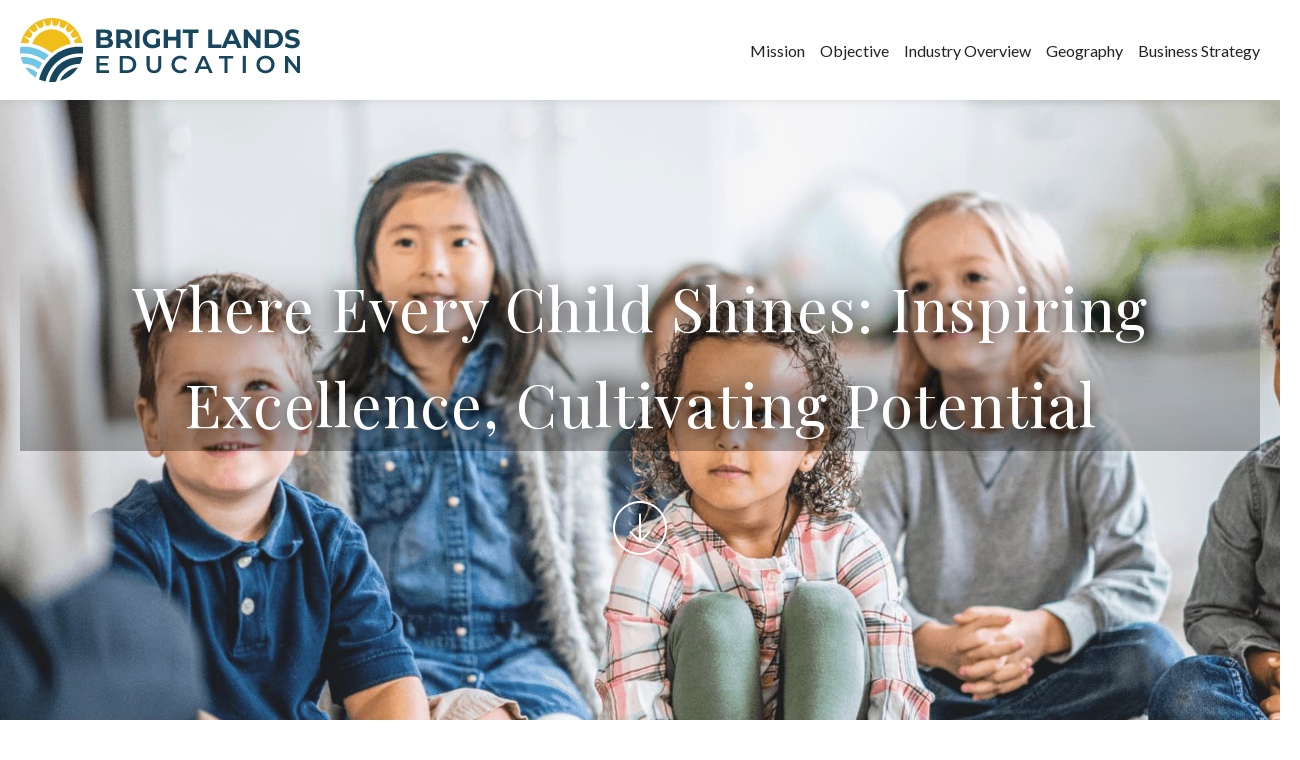

--- FILE ---
content_type: text/html;charset=UTF-8
request_url: https://brightlandsedu.com/
body_size: 4306
content:
<!DOCTYPE html><html lang="en"><head>
    <meta charset="UTF-8">
    <meta http-equiv="X-UA-Compatible" content="IE=edge">
    <meta name="viewport" content="width=device-width, initial-scale=1.0">
    <title>Bright Lands Education</title>

    <link rel="stylesheet" href="./css/normalize.css">

    <style>
        .preloader {
            height: 100vh;
            width: 100vh;
            z-index: 99999;
            position: fixed;
            background: #fff;
            width: 100%;
            height: 100%;

            display: flex;
            align-items: center;
            justify-content: center;

            transition: all 0.5s ease-in-out;
        }

        .preloader.hide-preloader {
            opacity: 0;
            visibility: hidden;
        }

        .preloader img {
            height: 100px;
            width: 100px;
            display: block;

            animation: infiniteScale 2s ease-in-out infinite;
        }

        @keyframes infiniteScale {
            0% {
                transform: scale(1);
            }

            50% {
                transform: scale(1.2);
            }

            100% {
                transform: scale(1);
            }
        }
    </style>

    <link rel="preconnect" href="https://fonts.googleapis.com">
    <link rel="preconnect" href="https://fonts.gstatic.com" crossorigin="">
    <link href="https://fonts.googleapis.com/css2?family=Lato:wght@300;400;700&amp;family=Playfair+Display&amp;display=swap" rel="stylesheet">

    <link rel="apple-touch-icon" sizes="180x180" href="/apple-touch-icon.png">
    <link rel="icon" type="image/png" sizes="32x32" href="/favicon-32x32.png">
    <link rel="icon" type="image/png" sizes="16x16" href="/favicon-16x16.png">
    <link rel="manifest" href="/site.webmanifest">
    <!-- <link rel="mask-icon" href="/safari-pinned-tab.svg" color="#5bbad5"> -->
    <meta name="msapplication-TileColor" content="#ffffff">
    <meta name="theme-color" content="#ffffff">

    <link rel="stylesheet" href="./css/style-v3.css">
</head>

<body>
    <div class="preloader hide-preloader">
        <img src="./images/loader.svg" alt="">
    </div>

    <!-- cpopup -->
    <div class="cpopup">
        <div class="cpopup__overlay"></div>
        <div class="cpopup__content">
            <div class="cpopup__close">
                <a href="javascript:;" class="cpopup__close-icon">
                    ×
                </a>
            </div>
            <div class="cpopup__text">
                <div class="cpopup__paragraph" id="cpopup-placeholder"></div>
            </div>
        </div>
    </div>

    <!-- TOP NAV -->
    <div class="top-fake"></div>
    <div class="top">
        <div class="container">
            <header class="header">
                <div class="header__logo-box">
                    <a href="/">
                        <img src="./images/LOGO_v1.svg" alt="Logo" class="header__logo">
                    </a>
                </div>
                <div id="mobile-nav-toggle">
                    <span></span>
                    <span></span>
                    <span></span>
                    <span></span>
                </div>
                <nav class="header__nav">
                    <ul class="header__list">
                        <a href="#mission" class="header__link">Mission</a>
                        <a href="#objective" class="header__link">Objective</a>
                        <a href="#industry" class="header__link">Industry Overview</a>
                        <a href="#geographic" class="header__link">Geography</a>
                        <a href="#business" class="header__link">Business Strategy</a>
                        <!-- <a href="#bod" class="header__link">Board of Directors</a> -->
                    </ul>
                </nav>
            </header>
        </div>

        <div class="mobile-nav-wrap">
            <div id="mobile-nav">
                <a href="#mission" class="header__link">Mission</a>
                <a href="#objective" class="header__link">Objective</a>
                <a href="#industry" class="header__link">Industry Overview</a>
                <a href="#geographic" class="header__link">Geography</a>
                <a href="#business" class="header__link">Business Strategy</a>
                <!-- <a href="#bod" class="header__link">Board of Directors</a> -->
            </div>
        </div>
    </div>

    <div class="page__header">
        <div class="container">
            <h1 class="page__title" style="background: rgba(0, 0, 0, 0) linear-gradient(to bottom, rgba(0, 0, 0, 0) 0px, rgba(0, 0, 0, 0.3) 100%) repeat 0 0;">
                <strong>Where Every Child Shines: Inspiring Excellence, Cultivating Potential</strong>
            </h1>
            <div class="mission__arrow">
                <a href="#mission" class="mission__arrow-link">
                    <img src="./images/scroller.svg" alt="arrow" class="mission__arrow-img">
                </a>
            </div>
        </div>
    </div>

    <section id="mission" class="mission">
        <div class="pattern-1"></div>
        <div class="pattern-2"></div>
        <div class="container">
            <div class="mission__content">
                <h1 class="mission__heading">Our Mission</h1>
                <p class="mission__text">
                    Bright Lands Education's mission is to provide the highest quality education and care for children in the US and Canada, focusing on nurturing their physical, cognitive, social, emotional, and linguistic development. We strive to create a safe and supportive environment for every child and maintain and strengthen the legacy of our business. Acquisition of centers from retiring owners is a key strategy for the industry. We believe in continuously improving and enhancing our services to meet the evolving needs of families in our community and providing the best possible experiences for every child in our care.
                </p>
            </div>
        </div>
    </section>

    <section id="objective" class="objective">
        <div class="pattern-1"></div>
        <div class="pattern-2"></div>
        <div class="pattern-3"></div>
        <div class="container">
            <div class="objective__content">
                <div class="objective__grid">
                    <div class="objective__text">
                        <h1 class="objective__heading">Our Objective</h1>
                        <p class="vision__text">
                            Bright Lands Education will focus on acquiring for-profit centers with an average revenue of $1 million and an EBITDA margin between 15% and 25%, with positive net cash flow. Depending on the age mix, these centers may accommodate 40 or more children.
                            <br>
                            <br>
                            The acquisition process is planned to begin during the first quarter of 2024. The company anticipates a smooth transition from the previous owner, which can take approximately 6 to 18 months. Bright Lands Education plans to operate using a hub-and-spoke operational style.
                        </p>
                    </div>
                    <div class="objective__image">
                        <img src="./images/3.jpg" alt="">
                    </div>
                </div>
            </div>
    </div></section>

    <section id="industry" class="industry">
        <div class="circle-pattern absolute"></div>
        <div class="container">
            <div class="industry__content">
                <h1 class="industry__heading">Industry Overview</h1>
                <h3>US Market Overview:</h3>

                <div class="industry__grid">
                    <div class="industry__text">
                        <p>
                            The U.S. Early Childhood Education industry generates $71.8 billion in revenue with an 11% profit margin. It employs 1.43 million people across 585,681 establishments. The sector is projected to grow at a CAGR of 0.68% from 2024 to 2030, indicating steady growth. Bright Lands Education views this industry as a promising acquisition target.
                        </p>
                        <div class="rounded-image max-width-900">
                            <div class="industry__graph--state">
                                <img src="./images/usa-stats-v3.jpg" alt="">
                            </div>
                        </div>
                        <br>
                        <div class="rounded-image max-width-900">
                            <div class="industry__graph--state">
                                <img src="./images/circle-based-stats.jpg" alt="">
                            </div>
                        </div>

                        <p>
                            See infographic(above). As per IBIS World, in the US, center-based day care dominates child care arrangements, covering 78.9% of the market. These centers provide structured environments that support children's development and learning while accommodating more children per establishment, making them a reliable choice for working parents. Pre-primary grade instructional programs, which account for 12.6%, significantly enhance children's school readiness, giving them a competitive edge for future academic success. In-home day care, though smaller in market share at 5.3%, offers highly personalized and flexible care, often fostering a closer caregiver-child relationship.
                        </p>
                    </div>
                </div>

                <h3>Canadian Market Overview:</h3>
                <div class="industry__grid">
                    <div class="industry__text">
                        <p>
                            The Canadian daycare industry is a rapidly growing market that supports labor force participation, particularly for parents and mothers. It represents a critical service for two-income and single-earner families with children. As more women join the workforce, the demand for Early Childhood Education (ECE) services continues to rise and is forecasted to reach pre-pandemic levels. According to an IBIS World report in 2023, the industry is projected to generate $9.1 billion in revenue by 2026, driven by rising disposable income, decreasing unemployment, and an increasing number of children and immigrants.
                        </p>
                        <div class="rounded-image max-width-900">
                            <div class="industry__graph--care">
                                <img src="./images/canada-stats-v3.jpg" alt="">
                                <span class="photo-caption">
                                    <strong>Source:</strong> Day Care in Canada industry outlook (2021-2026). IBISWorld
                                </span>
                            </div>
                        </div>
                        <p>
                            Currently, the Early Childhood education industry in Canada generates $7.8 billion in revenue and is expected to grow at a Compound Annual Growth Rate (CAGR) of 2.73% from 2021 to 2027. Wages paid to caregivers account for 64% of the industry's revenue, with profit margins averaging between 15-25%. Bright Lands Education recognizes the potential opportunities created by government subsidies, including the recently announced Canada-Wide Early Learning and Child Care (CWELCC) program, which has made quality care and education more affordable for families. The company has identified the ECE industry in Canada as a prime target for acquisition, starting its operations in British Columbia, with plans to expand to the eastern provinces in the future.
                        </p>
                        <p>
                            Bright Lands Education's entry into the Canadian market coincides with significant shifts in the industry due to the COVID-19 pandemic. The Survey on Early Learning and Child Care Arrangements (SELCCA) 2022 revealed that 52% of Canadian children under 6 years were in licensed or unlicensed child care, a rate unchanged from late 2020. While daycare centers, preschools, and centers de la petite enfance have returned to pre-pandemic usage rates, family childcare homes have seen a decrease in usage.
                        </p>
                        <div class="industry__graph">
                            <div class="industry__graph--care">
                                <img src="./images/12-v3.png" alt="">
                                <span class="photo-caption">
                                    Source: Statistics Canada. Table 42-100-0004-01 Use of early learning and child care
                                    arrangements, children aged 0 to 5 years; Child Care in Canada: Types, Cost &amp; Tips
                                    for
                                    Bright Lands Educationmers | Arrive (arrivein.com)
                                </span>
                            </div>
                        </div>
                        <p>
                            See infographic. This illustrates the proportion of children under 6 in childcare by type of arrangement for 2019, 2020, and 2022. Approximately 4 in 10 parents using child care in early 2022 reported difficulties finding it, with affordability and pandemic-related issues being significant factors. These challenges have impacted parents' work schedules and return-to-work plans. Bright Lands Education’s strategic acquisitions come at a promising time as the sector continues to adapt and recover from the challenges posed by the pandemic, with demand for high-quality and affordable services expected to grow.
                        </p>

                        <div class="industry__kids">
                            <img src="./images/4.jpg" alt="">
                        </div>
                    </div>
                </div>
            </div>
        </div>
    </section>

    <section id="geographic" class="geographic">
        <div class="pattern-1"></div>
        <div class="pattern-2"></div>
        <div class="pattern-3"></div>
        <div class="container">
            <div class="geographic-content">

                <div class="geographic__text">
                    <h2 class="geographic__heading">Geographical Overview</h2>
                    <p>
                        Bright Lands Education's strategy for expanding its business in the US focuses on a detailed geographic assessment of regulatory and market conditions across the country. Despite the company's interest in growing its presence in all states, it has opted focus on the following 14 states during its initial acquisition journey.
                    </p>
                    <p>
                        Bright Lands Education's acquisition strategy for expanding its business in Canada is marked by a geographic overview that considers various regulatory and market factors across the country. While Bright Lands Education is interested in expanding its operations to all provinces in Canada, it has decided to exclude Quebec due to the extra layers of regulation and a separate approach from the general federal regulations.
                    </p>
                </div>

                <div class="geographic__grid">
                    <div class="geographic__image">
                        <img src="./images/geographic-2-v4.png" alt="">
                    </div>
                    <div class="geographic__image">
                        <img src="./images/geographic-v3.png" alt="">
                    </div>
                </div>
            </div>
        </div>
    </section>

    <section id="business" class="business">
        <div class="pattern-1"></div>
        <div class="pattern-2"></div>
        <div class="pattern-3"></div>
        <div class="container">
            <div class="business-content">
                <h1 class="business__heading">Business Strategy</h1>
                <div class="business-graph">
                    <img src="./images/business-graph-v3.png" alt="">
                </div>
            </div>
        </div>
    </section>

    <section id="contact" class="contact">
        <div class="contact-bg"></div>
        <div class="container">
            <div class="contact-content">
                <h1 class="contact__heading">Are you interested in selling your business to us?</h1>
                <div class="contact__text">
                    <p>Let’s Discuss!</p>
                </div>
                <div class="contact-container">
                    <form id="form" method="POST" name="contact"><input type="hidden" name="form-name" value="contact">
                        <p style="display: none;">
                            <label>
                                <input name="bot-field">
                            </label>
                        </p>
                        <label>
                            <input type="text" name="name" placeholder="Your Name" required="">
                        </label>
                        <label>
                            <input type="text" name="phone" placeholder="Phone Number">
                        </label>
                        <label>
                            <input type="email" name="email" placeholder="Email" required="">
                        </label>
                        <label>
                            <input type="text" name="company" placeholder="Company Name">
                        </label>
                        <div class="submit">
                            <button type="submit" class="button">Submit</button>
                        </div>
                    </form>
                </div>
            </div>
        </div>
    </section>

    
    



</body></html>

--- FILE ---
content_type: text/css; charset=UTF-8
request_url: https://brightlandsedu.com/css/style-v3.css
body_size: 3132
content:
*,
*:before,
*:after {
  box-sizing: border-box;
}

:root {
  --color-primary: #17475f;
  --color-secondary: #f1bd19;
  --color-tertiary: #70c6e5;
  --color-text: #222;
  --color-white: #fff;
  --color-grey: #f8f8f8;
}

strong {
  font-weight: 500;
}

.no-scroll,
.is-popup {
  overflow-y: hidden;
}

section *:first-child {
  margin-top: 0;
}

section *:last-child {
  margin-bottom: 0;
}

html {
  font-size: 10px;
  overflow-x: hidden;
  scroll-behavior: smooth;
  scroll-padding-top: 100px;
}

@media screen and (max-width: 767px) {
  html {
    font-size: 9px;
  }
}

.h-10 {
  height: 10px;
}

.h-20 {
  height: 20px;
}

body {
  font-family: Lato, sans-serif;
  color: var(--color-text);
  line-height: 1.6;
  font-size: 1.6rem;
  overflow-x: hidden;
}

img {
  max-width: 100%;
  height: auto;
  display: block;
}

.container {
  max-width: 1300px;
  margin: 0 auto;
  padding: 0 2rem;
}

/* HEADER */
.top-fake {
  height: 100px;
}

.top {
  position: fixed;
  width: 100%;
  top: 0;
  background: #fff;
  z-index: 9100;

  box-shadow: 0 0 10px rgba(0, 0, 0, 0.1);
}

.header {
  height: 100px;
  display: flex;
}

.header__logo-box {
  width: 280px;
  align-self: center;
}

@media screen and (max-width: 767px) {
  .header__logo-box {
    width: 200px;
  }
}

/* NAV */

.header__nav {
  flex: 1;
}

@media screen and (max-width: 1023px) {
  .header__nav {
    display: none;
  }
}

.header__list {
  display: flex;
  justify-content: flex-end;
  align-items: center;
  list-style: none;
  margin: 0;
  padding: 0;
  height: 100%;
}

.header__item {
  margin-left: 3rem;
  height: 100%;
}

.header__link {
  color: var(--color-text);
  text-decoration: none;
  font-size: 1.6rem;
  font-weight: 400;
  transition: all 0.2s;
  height: 100%;
  display: flex;
  align-items: center;
  position: relative;
  overflow: hidden;
  white-space: nowrap;
}

nav .header__link {
  margin-left: 1.5rem;
}

.header__link:after {
  content: '';
  position: absolute;
  bottom: -5px;
  left: 0;
  display: block;
  width: 100%;
  height: 4px;
  background-color: var(--color-secondary);

  transition: all 0.2s;
}

.header__link:hover:after,
.header__link.active:after {
  /* bottom: 0; */
}

.header__link:hover {
  color: var(--color-secondary);
}

/* MOBILE NAV */

#mobile-nav-toggle {
  width: 60px;
  height: 45px;
  position: relative;
  transform: rotate(0deg) scale(0.6);
  transition: 0.5s ease-in-out;
  cursor: pointer;
  align-self: center;

  display: none;
  margin-left: auto;
}

@media screen and (max-width: 1023px) {
  #mobile-nav-toggle {
    display: block;
  }
}

#mobile-nav-toggle span {
  display: block;
  position: absolute;
  height: 9px;
  width: 100%;
  background: var(--color-primary);
  border-radius: 9px;
  opacity: 1;
  left: 0;
  transform: rotate(0deg);
  transition: 0.25s ease-in-out;
}

#mobile-nav-toggle span:nth-child(1) {
  top: 0px;
}

#mobile-nav-toggle span:nth-child(2),
#mobile-nav-toggle span:nth-child(3) {
  top: 18px;
}

#mobile-nav-toggle span:nth-child(4) {
  top: 36px;
}

#mobile-nav-toggle.open span:nth-child(1) {
  top: 18px;
  width: 0%;
  left: 50%;
}

#mobile-nav-toggle.open span:nth-child(2) {
  transform: rotate(45deg);
}

#mobile-nav-toggle.open span:nth-child(3) {
  transform: rotate(-45deg);
}

#mobile-nav-toggle.open span:nth-child(4) {
  top: 18px;
  width: 0%;
  left: 50%;
}

.mobile-nav-wrap {
  position: relative;
  z-index: 9000;
}

#mobile-nav {
  visibility: hidden;
  opacity: 0;
  transform: translateY(-5%);
  position: absolute;
  transition: all 0.3s ease-in-out;

  background: #fff;
  width: 100%;
}

#mobile-nav.open {
  visibility: visible;
  opacity: 1;
  transform: translateY(0);
  transition: all 0.3s ease-in-out;
}

#mobile-nav a {
  posatiion: absolute;
  top: 0;
  left: 0;
  width: 100%;

  color: var(--color-text);
  text-decoration: none;
  font-size: 1.6rem;
  font-weight: 400;
  transition: all 0.2s;
  display: block;
  align-items: center;
  position: relative;
  overflow: hidden;
  padding: 8px 20px;

  border-top: 1px solid rgba(0, 0, 0, 0.1);
}

/* OBJECTIVE */

.objective {
  padding: 7rem 0;
  background: var(--color-white);
}

@media screen and (max-width: 767px) {
  .objective {
    padding: 3rem 0;
  }
}

.objective__grid {
  display: grid;
  grid-template-columns: 2fr 1fr;
  grid-template-rows: 1fr;
  grid-auto-columns: 1fr;
  gap: 0px 40px;
  grid-auto-flow: row;
  grid-template-areas: '. .';

  align-items: center;
}

@media screen and (max-width: 767px) {
  .objective__grid {
    grid-template-columns: 1fr;
    gap: 20px 0px;
    grid-template-areas: '.' '.';
  }
}

.objective__heading {
  font-family: 'Playfair Display', serif;
  font-size: 4rem;
  font-weight: 300;
  margin-bottom: 2rem;
}

.objective__text {
  font-size: 1.6rem;
  font-weight: 300;
  margin-bottom: 2rem;
  text-align: justify;
}

.objective__image img {
  border-radius: 10px;
}

/* INDUSTRY */

.industry {
  background-color: var(--color-grey);
  padding: 7rem 0;

  background-image: linear-gradient(to right bottom,
      rgba(248, 248, 248, 0.9),
      rgba(248, 248, 248, 0.9)),
    url(../images/5.png);
  background-size: 60%;
  background-position: center;
  background-repeat: no-repeat;
}

@media screen and (max-width: 767px) {
  .industry {
    padding: 3rem 0;
  }
}

.industry__heading {
  font-family: 'Playfair Display', serif;
  font-size: 4rem;
  font-weight: 300;
  margin-bottom: 2rem;

  text-align: center;
}

@media screen and (max-width: 767px) {
  .industry__heading {
    text-align: left;
  }
}

.industry__image img {
  border-radius: 5px;
}

.industry__text {
  font-size: 1.6rem;
  font-weight: 300;
  margin-bottom: 2rem;

  text-align: justify;
}

.industry__revenue img {
  margin: 4rem auto;
}

.industry__graph {
  max-width: 500px;
  margin: 3rem auto;
}

.industry__kids {
  margin: 2rem auto;
}

.industry__kids img {
  border-radius: 15px;
}

.photo-caption {
  font-size: 1.2rem;
  line-height: 2rem;
  font-weight: 300;
  text-align: justify;
  display: block;
}

/* GEOGRAPHIC */

.geographic {
  padding: 7rem 0;

  background-color: var(--color-white);
  padding: 7rem 0;
  background-image: linear-gradient(to right bottom,
      rgba(255, 255, 255, 0.9),
      rgba(255, 255, 255, 0.9)),
    url(../images/5.png);
  background-size: 50%;
  background-position: center;
  background-repeat: no-repeat;
}

@media screen and (max-width: 767px) {
  .geographic {
    padding: 3rem 0;

    background-size: 100%;
  }
}

.geographic__heading {
  font-family: 'Playfair Display', serif;
  font-size: 4rem;
  font-weight: 300;
  margin-bottom: 2rem;

  text-align: left;
}

.geographic__text {
  font-size: 1.6rem;
  font-weight: 300;
  margin-bottom: 2rem;

  text-align: justify;
}

.geographic__grid {
  max-width: 800px;
  margin: 40px auto;
  display: grid;
  grid-template-columns: 1fr 1fr;
  grid-template-rows: 1fr;
  grid-auto-columns: 1fr;
  gap: 0px 40px;
  grid-auto-flow: row;
  grid-template-areas: '. .';

  align-items: center;
}

@media screen and (max-width: 767px) {
  .geographic__grid {
    margin-top: 20px;
    grid-template-columns: 1fr;
    gap: 0px 0px;
    grid-template-areas: '.' '.';
  }
}

@media screen and (max-width: 767px) {
  .geographic__image {
    max-width: 400px;
    margin: 2rem auto;
  }
}

/* STRATEGIC */

.strategic {
  padding: 7rem 0;
  background-color: var(--color-grey);
}

@media screen and (max-width: 767px) {
  .strategic {
    padding: 3rem 0;
  }
}

.strategic__heading {
  font-family: 'Playfair Display', serif;
  font-size: 4rem;
  font-weight: 300;
  margin-bottom: 2rem;

  text-align: center;
}

@media screen and (max-width: 767px) {
  .strategic__heading {
    text-align: left;
  }
}

.strategic__text {
  font-size: 1.6rem;
  font-weight: 300;
  margin-bottom: 2rem;
  text-align: justify;
}

.strategic-graph {
  margin-top: 4rem;
  max-width: 1000px;
  margin-left: auto;
  margin-right: auto;
}

/* BUSINESS */

.business {
  padding: 7rem 0;
  background: var(--color-grey);
}

@media screen and (max-width: 767px) {
  .business {
    padding: 3rem 0;
  }
}

.business__heading {
  font-family: 'Playfair Display', serif;
  font-size: 4rem;
  font-weight: 300;
  margin-bottom: 2rem;

  text-align: center;
}

@media screen and (max-width: 767px) {
  .business__heading {
    text-align: left;
  }
}

.business__text {
  font-size: 1.6rem;
  font-weight: 300;
  margin-bottom: 2rem;
  text-align: justify;
}

.business-graph {
  margin-top: 4rem;
  max-width: 900px;
  margin-left: auto;
  margin-right: auto;
}

/* CONCLUSION */

.conclusion {
  padding: 7rem 0;
  background-color: var(--color-grey);
}

@media screen and (max-width: 767px) {
  .conclusion {
    padding: 3rem 0;
  }
}

.conclusion__text {
  font-size: 1.6rem;
  font-weight: 300;
  margin-bottom: 2rem;

  text-align: center;
}

@media screen and (max-width: 767px) {
  .conclusion__text {
    text-align: justify;
    font-size: 1.6rem;
  }
}

/* BORAD OF DIRECTORS */

.bod {
  padding: 7rem 0;

  background-size: cover;
  background-position: center;
  background-repeat: no-repeat;
  position: relative;
}

@media screen and (max-width: 767px) {
  .bod {
    padding: 3rem 0;
  }
}

.bod-content {
  width: 90%;
  max-width: 900px;
  margin-left: auto;
  margin-right: auto;
}

.bod-canvas {
  position: absolute;
  height: 100%;
  width: 100%;
  top: 0;
  left: 0;
  z-index: -1;
}

.bod__heading {
  font-family: 'Playfair Display', serif;
  font-size: 4rem;
  font-weight: 300;
  margin-bottom: 2rem;

  text-align: center;
}

@media screen and (max-width: 767px) {
  .bod__heading {
    text-align: left;
  }
}

.bod__text {
  font-size: 1.6rem;
  font-weight: 300;
  margin-bottom: 2rem;
  text-align: justify;

  max-width: 800px;
  margin: 0 auto;
}

.bod__sub-heading {
  font-weight: bold;
  font-size: 2.5rem;
  font-weight: 300;
  margin-bottom: 1rem;
  top: -10px;
}

.bod__sub-heading>span {
  font-family: 'Playfair Display', serif;
  font-size: 1.4rem;
  font-weight: 300;
  position: relative;
  top: 2px;
  opacity: .85;
  display: block;
  margin: -5px 0 0 0;
}

.open-cpopup {
  color: var(--color-primary);
  font-weight: bold;
  text-decoration: none;
  margin-top: 0;
  display: inline-block;
}

.cpopup__paragraph {
  max-height: 70vh;
  overflow: auto;
}

.cpopup__paragraph .bod__sub-heading {
  margin-top: 0;
  font-weight: bold;
  color: var(--color-primary);
  position: sticky;
  background: white;
  padding-bottom: 10px;
}

.bod__image {}

.bod__image img {
  background-color: white;

  max-width: 100%;
  margin: 0 auto;
  border-radius: 50%;

  box-shadow: 0px 10px 15px -3px rgba(0, 0, 0, 0.2);
}

.bod__image-gradient {}

.bod-grid-wrap {
  margin-top: 5rem;
}

.bod__grid {
  display: flex;
  align-items: center;
  margin-top: 8rem;
  margin-left: -2rem;
  margin-right: -2rem;
}

.bod-grid-wrap .bod__image,
.bod-grid-wrap .bod__text {
  padding-left: 4rem;
  padding-right: 4rem;
}

.bod-grid-wrap>*>div:nth-child(1) {
  width: 40%;
}

.bod-grid-wrap>*>div:nth-child(2) {
  width: 60%;
}

.bod-grid-wrap>*:nth-child(even)>div:nth-child(1) {
  order: 2;
}

.bod-grid-wrap>*:nth-child(even)>div:nth-child(2) {
  order: 1;
}

@media screen and (max-width: 1023px) {
  .bod__grid {
    flex-wrap: wrap;
  }

  .bod-grid-wrap>*>div:nth-child(2) {
    flex: 1;
  }

  .bod-grid-wrap>*:nth-child(even)>div:nth-child(1) {
    order: 1;
  }

  .bod-grid-wrap>*:nth-child(even)>div:nth-child(2) {
    order: 2;
  }

  .bod__image-inner {
    max-width: 400px;
    margin: 0 auto 2rem;
  }

  .bod__grid {
    margin-top: 4rem;
  }
}

@media screen and (max-width: 767px) {
  .bod__image-inner {
    max-width: 200px;
    margin-bottom: 2rem !important;
  }

  .bod-grid-wrap>*>div:nth-child(1),
  .bod-grid-wrap>*>div:nth-child(2) {
    width: 100%;
  }
}

/* CONTACT US */
.contact {
  padding: 7rem 0;

  background-size: cover;
  background-position: center;
  background-repeat: no-repeat;
  position: relative;
  background: #6d9fb8;
}

.contact>.container {
  position: relative;
  z-index: 10
}

.contact-bg {
  opacity: .2;
  background-image: url(../images/dot-pattern.svg);
  position: absolute;
  top: 0;
  left: 0;
  height: 100%;
  width: 100%;
  z-index: 1;
}

.contact__heading {
  font-family: 'Playfair Display', serif;
  font-size: 4rem;
  font-weight: 300;
  margin-bottom: 2rem;

  text-align: center;
  color: white;
}

.contact__text {
  font-size: 2rem;
  font-weight: 300;
  margin-bottom: 2rem;

  max-width: 800px;
  margin: 0 auto;
  text-align: center;
  color: white;
}

.contact-container {
  width: 90%;
  max-width: 650px;
  margin: auto;
}

#form>* {
  margin-top: 3rem;
}

#form label {
  display: block;
}

#form label input,
#form textarea {
  resize: vertical;
  border-radius: 5px;
  background: white;
  border: 0;
  display: block;
  width: 100%;
  height: auto;
  padding: 1.4rem 2rem;
  outline: none;
  appearance: none;
}

#form label input:focus,
#form textarea:focus {
  border-color: black;
  box-shadow: 0 0 0 3px transparent, 0 0 0 4px rgba(255, 255, 255, 0.2);
}

#form textarea {
  height: 150px;
}

#form .submit {
  text-align: center;
}

#form .button {
  font-size: 1.6rem;
  width: 140px;
  padding: 1.4rem 2rem;
  color: #fff;
  outline: none;

  border: 0;
  border-radius: 5px;
  background: var(--color-primary);
  color: var(--color-white);
  cursor: pointer;
}

#form .button:hover,
#form .button:active,
#form .button:focus {
  opacity: .95;
}

/* MISSION & VISION PAGE */

.page__header {
  height: calc(100vh - 100px);

  background-image: linear-gradient(to right bottom,
      rgba(255, 255, 255, 0.1),
      rgba(255, 255, 255, 0.1)),
    url(../images/1.jpg);

  background-size: cover;
  background-position: center;
  background-repeat: no-repeat;

  display: flex;
  justify-content: center;
  align-items: center;
}

.page__title {
  font-family: 'Playfair Display', serif;
  font-size: 6rem;
  font-weight: 300;
  margin-bottom: 2rem;
  text-align: center;
  margin: 0;
  color: #fff;
  text-shadow: 0 0 20px rgb(0 0 0);
  letter-spacing: 0.1rem;
}

/* MISSION & VISION HERO */

.mission__arrow {
  text-align: center;
  margin-top: 50px;
}

.mission__arrow-link {
  display: inline-block;
  width: 54px;
  height: 54px;
  border-radius: 50%;
  position: relative;
}

@media screen and (max-width: 767px) {
  .mission__arrow-link {
    transform: scale(0.8);
  }
}

.mission__arrow-link img {
  width: 54px;
  height: 54px;
}

/* MISSION */

.mission {
  background-color: var(--color-grey);
  padding: 7rem 0;
}

@media screen and (max-width: 767px) {
  .mission {
    padding: 3rem 0;
  }
}

.mission__heading {
  font-family: 'Playfair Display', serif;
  font-size: 4rem;
  font-weight: 300;
  margin-bottom: 2rem;

  text-align: center;
}

@media screen and (max-width: 767px) {
  .mission__heading {
    text-align: left;
  }
}

.mission__text {
  font-size: 2rem;
  font-weight: 300;
  margin-bottom: 2rem;

  text-align: justify;
}

.mission__image {
  position: relative;
  overflow: hidden;

  border-radius: 5px;
  border: 1px solid rgba(0, 0, 0, 0.1);
  padding: 5px;
}

.mission__image img {
  border-radius: 5px;
}

/* VISION */

.vision {
  background-image: linear-gradient(-180deg,
      rgba(248, 248, 248, 1) 0%,
      rgba(248, 248, 248, 0) 15%),
    linear-gradient(-180deg,
      rgba(248, 248, 248, 0) 85%,
      rgba(248, 248, 248, 1) 100%),
    url(../images/hexa.png);

  background-size: cover;
  background-position: center;
  background-repeat: no-repeat;
}

.vision-grid {
  display: grid;
  grid-template-columns: 2fr 1fr;
  grid-template-rows: 1fr;
  gap: 0px 40px;
  grid-template-areas: '. .';

  align-items: center;
}

@media screen and (max-width: 767px) {
  .vision-grid {
    grid-template-columns: 1fr;
    gap: 20px 0px;
    grid-template-areas: '.' '.';
  }
}

.vision {
  background-color: var(--color-grey);
  padding: 7rem 0;
}

@media screen and (max-width: 767px) {
  .vision {
    padding: 3rem 0;
  }
}

.vision__heading {
  font-family: 'Playfair Display', serif;
  font-size: 4rem;
  font-weight: 300;
  margin-bottom: 2rem;
}

.vision__text {
  font-size: 2rem;
  font-weight: 300;
  margin-bottom: 2rem;

  text-align: justify;
}

.vision__image {
  position: relative;
  overflow: hidden;

  border-radius: 5px;
  border: 1px solid rgba(0, 0, 0, 0.1);
  padding: 5px;
}

.vision__image img {
  border-radius: 5px;
}

/* PATTERN */

.light-grey-terrazzo {
  background-image: linear-gradient(to right bottom,
      rgba(248, 248, 248, 0.6),
      rgba(248, 248, 248, 0.6)),
    url(../images/light-grey-terrazzo.webp);
  background-repeat: repeat;
  position: relative;
}

.mission,
.objective,
.geographic,
.business {
  position: relative;
}

.mission>*,
.objective>*,
.geographic>*,
.business>* {
  position: relative;
}

.mission .pattern-1 {
  background-image: url(../images/tri-circle.svg);
  background-size: cover;
  position: absolute;
  top: 4rem;
  left: -2rem;
  height: 130px;
  width: 130px;
  opacity: 0.2;
}

.mission .pattern-2 {
  position: absolute;
  bottom: 4rem;
  right: -2rem;
  height: 80px;
  width: 80px;
  opacity: 0.2;
  background: var(--color-secondary);
  border-radius: 50%;
}

.objective .pattern-1,
.geographic .pattern-1,
.business .pattern-1 {
  background-image: url(../images/tri-circle.svg);
  background-size: cover;
  position: absolute;
  top: 5rem;
  left: 2rem;
  height: 70px;
  width: 70px;
  opacity: 0.2;
}

.objective .pattern-2,
.geographic .pattern-2,
.business .pattern-2 {
  position: absolute;
  bottom: 4rem;
  left: -2rem;
  height: 100px;
  width: 100px;
  opacity: 0.2;
  background: var(--color-primary);
  border-radius: 50%;
}

.objective .pattern-3,
.geographic .pattern-3,
.business .pattern-3 {
  position: absolute;
  bottom: 50%;
  right: -2rem;
  height: 120px;
  width: 120px;
  opacity: 0.2;
  border: 10px solid var(--color-secondary);
  border-radius: 50%;
}

.geographic .pattern-1 {
  width: 150px;
  height: 150px;
  left: -75px;
}

.geographic .pattern-2 {
  background: var(--color-tertiary);
}

.business .pattern-1 {
  width: 200px;
  height: 200px;
  left: -60px;
  opacity: 0.1;
}

.business .pattern-2 {
  width: 150px;
  height: 150px;
  left: -75px;
  background: var(--color-secondary);
}

.business .pattern-3 {
  border-color: var(--color-tertiary);
}

@media screen and (max-width: 767px) {

  .mission .pattern-1,
  .mission .pattern-2,
  .objective .pattern-1,
  .objective .pattern-2,
  .objective .pattern-3,
  .geographic .pattern-1,
  .geographic .pattern-2,
  .geographic .pattern-3,
  .business .pattern-1,
  .business .pattern-2,
  .business .pattern-3 {
    opacity: 0.1;
  }
}

/* POPUP */

.popup,
.cpopup {
  position: fixed;
  top: 0;
  left: 0;
  width: 100%;
  height: 100%;
  z-index: 9900;

  visibility: hidden;
  opacity: 0;
  transition: all 0.3s;
}

.popup__overlay,
.cpopup__overlay {
  position: absolute;
  top: 0;
  left: 0;
  width: 100%;
  height: 100%;
  background-color: rgba(0, 0, 0, 0.8);

  cursor: pointer;
}

.is-popup .popup,
.is-cpopup .cpopup {
  visibility: visible;
  opacity: 1;
}

.popup__content,
.cpopup__content {
  position: absolute;
  top: 50%;
  left: 50%;
  transform: translate(-50%, -50%);
  width: 80%;
  max-width: 600px;
  background-color: var(--color-white);
  border-radius: 5px;
  padding: 2rem;
  z-index: 10000;
}

.cpopup__content {
  max-width: 750px;
}

.popup__close,
.cpopup__close {
  position: absolute;
  top: -20px;
  right: -20px;
  height: 40px;
  width: 40px;
  background: var(--color-primary);
  border-radius: 50%;
}

.popup__close-icon,
.cpopup__close-icon {
  color: var(--color-white);
  display: flex;
  align-items: center;
  justify-content: center;
  text-align: center;
  text-decoration: none;
  font-size: 3rem;
  line-height: 40px;
}

.rounded-image img {
  border-radius: 14px;
}

.rounded-image .photo-caption {
  text-align: center;
  padding-top: 5px;
  padding-bottom: 5px;
}

.max-width-900 {
  max-width: 900px;
  margin: 0 auto;
}

--- FILE ---
content_type: image/svg+xml
request_url: https://brightlandsedu.com/images/loader.svg
body_size: 3566
content:
<?xml version="1.0" encoding="UTF-8"?>
<svg width="127px" height="127px" viewBox="0 0 127 127" version="1.1" xmlns="http://www.w3.org/2000/svg" xmlns:xlink="http://www.w3.org/1999/xlink">
    <title>Group</title>
    <g id="Page-1" stroke="none" stroke-width="1" fill="none" fill-rule="evenodd">
        <g id="Group" fill-rule="nonzero">
            <path d="M101.731253,50.4922057 C101.811253,50.9822057 101.511253,51.0622057 101.191253,51.1222057 C98.9712535,51.5522057 96.8012535,52.1222057 94.6212535,52.7222057 C89.9563991,54.0359124 85.4076855,55.731646 81.0212535,57.7922057 C74.9040669,60.6623241 69.1251875,64.2041098 63.7912535,68.3522057 C63.1512535,68.8522057 62.7912535,68.7322057 62.2412535,68.2722057 C55.0987352,62.7019873 47.1646113,58.2293524 38.7012535,55.0022057 C34.334987,53.3199347 29.8270355,52.0314704 25.2312535,51.1522057 C24.2312535,50.9622057 24.3912535,50.4022057 24.6012535,49.8322057 C27.0786331,42.8574078 31.3648803,36.6661619 37.0212535,31.8922057 C41.0348562,28.5400055 45.6553248,25.9904302 50.6312535,24.3822057 C55.3789573,22.7521723 60.4010801,22.0725887 65.4112535,22.3822057 C78.5212535,23.4722057 89.0212535,29.3222057 96.5712535,40.0622057 C98.7612095,43.1071628 100.449261,46.4832666 101.571253,50.0622057 C101.621253,50.2122057 101.671253,50.3522057 101.731253,50.4922057 Z" id="Path" fill="#F1BD19"></path>
            <path d="M108.231253,22.2322057 C106.932023,22.7545899 105.713269,23.458235 104.611253,24.3222057 C102.81792,25.4088724 101.03792,26.525539 99.2712535,27.6722057 C98.1877943,28.460768 96.692181,28.3463726 95.7412535,27.4022057 C94.5512535,26.4022057 93.3512535,25.4622057 92.2412535,24.4022057 C91.3530633,23.677168 91.0690732,22.4424286 91.5512535,21.4022057 C93.0412535,17.8422057 94.4812535,14.2722057 95.9412535,10.7122057 C95.6758017,10.5372823 95.3190077,10.6086411 95.1412535,10.8722057 L95.0912535,10.9522057 C92.8816023,13.8248615 90.5216429,16.5787037 88.0212535,19.2022057 C87.2885937,20.1613346 85.959422,20.430588 84.9112535,19.8322057 C83.5812535,19.1622057 82.1712535,18.6522057 80.8112535,18.0322057 C79.5535589,17.596259 78.7961343,16.3141381 79.0212535,15.0022057 C79.2912535,12.5822057 79.5912535,10.1622057 79.9012535,7.74220571 C80.1057931,6.53478758 80.0786433,5.29947155 79.8212535,4.10220571 C79.1812535,5.27220571 78.5412535,6.36220571 78.0212535,7.50220571 C77.0212535,9.63220571 76.0212535,11.7922057 75.0212535,13.9622057 C74.5825865,14.9621289 73.5599702,15.5756987 72.4712535,15.4922057 C70.6534791,15.3887798 68.8454884,15.1548438 67.0612535,14.7922057 C65.6812535,14.5922057 65.2212535,13.3222057 65.0612535,12.0022057 C64.5112535,8.49220571 63.9012535,5.00220571 63.2912535,1.30220571 C62.8622218,1.96990639 62.601442,2.73165781 62.5312535,3.52220571 C62.0712535,6.14220571 61.6812535,8.78220571 61.2912535,11.4122057 C60.9912535,13.5022057 60.1512535,15.1122057 57.7512535,15.0122057 C56.4737038,15.1102194 55.2020295,15.2737681 53.9412535,15.5022057 C52.7176019,15.64769 51.5515663,14.9431242 51.1112535,13.7922057 C49.5612535,10.5522057 48.0212535,7.33220571 46.4012535,4.11220571 C46.3312535,3.96220571 46.3112535,3.75220571 45.8312535,3.81220571 C46.3612535,5.69220571 46.2012535,7.65220571 46.5912535,9.54220571 C46.9812535,11.4322057 46.8912535,13.4322057 47.2012535,15.3722057 C47.3346421,16.5210348 46.6594385,17.6104736 45.5712535,18.0022057 C44.2112535,18.6322057 42.8312535,19.1922057 41.4512535,19.7722057 C39.8712535,20.4222057 39.0712535,20.2722057 37.9212535,18.9922057 C36.0812535,16.9322057 34.2712535,14.8422057 32.4412535,12.7722057 C32.2772414,12.5645815 32.0966485,12.3706114 31.9012535,12.1922057 C31.5312535,11.9022057 31.1712535,11.1922057 30.7412535,11.4922057 C30.3112535,11.7922057 30.8612535,12.3522057 31.0212535,12.7622057 C32.1812535,15.6022057 33.4512535,18.4022057 34.5412535,21.2722057 C35.1146775,22.5351919 34.6918926,24.0276227 33.5412535,24.8022057 C32.4545868,25.6022057 31.4045868,26.4588724 30.3912535,27.3722057 C29.5096617,28.3224085 28.0555035,28.4600803 27.0112535,27.6922057 C24.9312535,26.3822057 22.8412535,25.1022057 20.7612535,23.8022057 C19.5767533,23.025292 18.325093,22.3559549 17.0212535,21.8022057 L23.0212535,29.3122057 C23.0812535,29.3822057 23.1712535,29.4222057 23.2212535,29.4922057 C25.4512535,32.2822057 25.4612535,32.6522057 23.3912535,35.5722057 C23.0256035,36.0184302 22.6914624,36.4895691 22.3912535,36.9822057 C21.1412535,39.5122057 19.7312535,39.4622057 17.3412535,38.7422057 C14.6412535,37.9222057 11.9512535,37.0922057 9.2512535,36.2822057 C8.88640896,36.1638799 8.48803557,36.2113924 8.1612535,36.4122057 C9.37497593,37.5324033 10.6906922,38.5367669 12.0912535,39.4122057 C13.5912535,40.5522057 15.1812535,41.5722057 16.6912535,42.6922057 C17.9811322,43.4487915 18.4261628,45.099855 17.6912535,46.4022057 C17.37925,46.9724486 17.1534648,47.5857756 17.0212535,48.2222057 C16.9612535,49.6622057 16.1312535,49.6522057 15.0212535,49.6122057 C10.8912535,49.4822057 6.7612535,49.0222057 2.6212535,49.4322057 C1.8112535,49.5122057 1.5412535,49.3622057 1.7712535,48.4322057 C7.43210674,24.6614581 26.3614167,6.32893046 50.3012535,1.43220571 C57.2337371,-0.107205337 64.3838355,-0.408511565 71.4212535,0.542205707 C91.637662,3.31832745 109.288167,15.6409395 118.861253,33.6622057 C121.0884,37.7973406 122.769121,42.20419 123.861253,46.7722057 C124.551253,49.6422057 124.611253,49.5822057 121.751253,49.3422057 C118.151253,49.0322057 114.561253,49.5122057 110.961253,49.6222057 C109.961253,49.6222057 109.321253,49.5422057 109.111253,48.4122057 C108.900112,47.6956587 108.649734,46.9912623 108.361253,46.3022057 C107.782356,44.8876704 108.359451,43.2640519 109.701253,42.5322057 L117.451253,36.8822057 C117.641253,36.7422057 117.961253,36.6922057 117.921253,36.2622057 C116.721253,35.9422057 115.711253,36.6622057 114.651253,36.9222057 C112.211253,37.5122057 109.821253,38.2722057 107.421253,38.9922057 C106.310593,39.4099064 105.059161,38.9927625 104.421253,37.9922057 C103.481253,36.6722057 102.551253,35.3322057 101.691253,33.9922057 C100.831253,32.6522057 101.351253,31.5522057 102.221253,30.4622057 C104.221253,28.0322057 106.091253,25.5822057 108.041253,23.1422057 C108.239937,22.9662135 108.343754,22.7066717 108.321253,22.4422057 C108.551253,22.4422057 108.781253,22.3822057 108.761253,22.0822057 C108.741537,22.0034306 108.680029,21.9419225 108.601253,21.9222057 C108.371253,21.8022057 108.281253,22.0022057 108.231253,22.2322057 Z" id="Path" fill="#F1BD19"></path>
            <path d="M118.351253,56.501705 L124.761253,56.501705 C125.591253,56.501705 125.931253,56.7822057 125.951253,57.6622057 C126.061253,61.3522057 126.081253,65.0422057 125.951253,68.7322057 C125.951253,69.6622057 125.591253,69.9522057 124.671253,69.9322057 C122.001253,69.8622057 119.331253,69.7822057 116.671253,69.8622057 C91.3888376,70.7844639 68.5885992,85.3264085 57.0912535,107.862206 C54.4242635,113.018977 52.4312629,118.497208 51.1612535,124.162206 C51.0112535,124.832206 50.6912535,124.962206 50.1612535,124.822206 C46.3621958,123.944037 42.6375347,122.770468 39.0212535,121.312206 C37.8512535,120.832206 38.2912535,119.972206 38.4712535,119.312206 C39.1812535,116.702206 39.9712535,114.122206 40.8612535,111.572206 C43.3924206,104.39854 46.9239551,97.6182635 51.3512535,91.4322057 C65.0239909,72.1629776 86.2397062,59.6102249 109.711253,56.9022057 C112.581253,56.6322057 115.471253,56.4922057 118.351253,56.501705 Z" id="Path" fill="#17475F"></path>
            <path d="M63.7412535,126.002206 L59.2012535,126.002206 C58.0512535,126.002206 57.9612535,125.472206 58.2012535,124.592206 C59.2636684,120.569427 60.6688074,116.645075 62.4012535,112.862206 C71.1272051,94.4065165 88.2868739,81.3502467 108.401253,77.8622057 C113.27506,77.0647144 118.21564,76.7498571 123.151253,76.9222057 C124.401253,76.9222057 124.591253,77.5022057 124.301253,78.5222057 C123.302246,82.1446129 122.052565,85.6931709 120.561253,89.1422057 C120.30816,89.9047448 119.560875,90.39048 118.761253,90.3122057 C108.679038,90.44414 98.8792777,93.6618677 90.6812535,99.5322057 C82.1382615,105.516642 75.7551427,114.09878 72.4812535,124.002206 C72.2790831,125.001289 71.419813,125.732495 70.4012535,125.772206 C68.1873316,125.973839 65.9638109,126.050627 63.7412535,126.002206 L63.7412535,126.002206 Z" id="Path" fill="#17475F"></path>
            <path d="M7.7612535,56.5022057 C13.4118317,56.3529894 19.0581405,56.9310639 24.5612535,58.2222057 C33.9626925,60.2766948 42.9337743,63.955143 51.0712535,69.0922057 C53.0712535,70.3222057 54.9312535,71.6022057 56.7712535,72.9822057 C57.4212535,73.4822057 57.5312535,73.7822057 56.8812535,74.3922057 C54.1996585,76.9018721 51.7031422,79.6022539 49.4112535,82.4722057 C48.7712535,83.2822057 48.3112535,83.4122057 47.4112535,82.7422057 C39.9929009,77.4621717 31.6220794,73.668984 22.7612535,71.5722057 C15.9872002,70.0269597 9.0209862,69.4978375 2.0912535,70.0022057 C0.761253497,70.0022057 0.411253497,69.6522057 0.281253497,68.3122057 C-0.0937511656,64.7721091 -0.0937511656,61.2023023 0.281253497,57.6622057 C0.381253497,56.8422057 0.571253497,56.4722057 1.4512535,56.4922057 C3.5812535,56.5422057 5.6712535,56.5022057 7.7612535,56.5022057 Z" id="Path" fill="#70C6E5"></path>
            <path d="M7.2312535,76.8622057 C19.9514262,76.8697586 32.3668747,80.7559091 42.8212535,88.0022057 C44.4012535,89.0922057 44.3612535,89.0722057 43.3412535,90.6822057 C41.4542417,93.5668808 39.7605286,96.5734723 38.2712535,99.6822057 C37.8412535,100.682206 37.4712535,100.862206 36.5012535,100.112206 C30.83843,95.8134708 24.3014156,92.8095164 17.3512535,91.3122057 C14.1803513,90.5932741 10.942402,90.2111558 7.6912535,90.1722057 C6.7351687,90.2958044 5.82697031,89.7197712 5.5312535,88.8022057 C4.0986249,85.4225863 2.90241429,81.9475611 1.9512535,78.4022057 C1.6212535,77.1422057 2.0812535,76.8122057 3.2312535,76.8522057 C4.5612535,76.9022057 5.9012535,76.8622057 7.2312535,76.8622057 Z" id="Path" fill="#70C6E5"></path>
            <path d="M115.801253,97.6722057 C107.398466,110.293182 94.7907609,119.52395 80.2212535,123.722206 C82.7212535,111.662206 102.951253,96.8122057 115.801253,97.6722057 Z" id="Path" fill="#17475F"></path>
            <path d="M10.3512535,97.5722057 C13.0652791,97.6327111 15.7577165,98.0702322 18.3512535,98.8722057 C23.8551381,100.44497 28.9913816,103.096373 33.4612535,106.672206 C34.3520179,107.122963 34.7134109,108.207142 34.2712535,109.102206 L34.2112535,109.202206 C33.2248663,111.617542 32.448656,114.113459 31.8912535,116.662206 C31.6612535,117.732206 31.1812535,117.372232 30.5712535,117.002206 C22.4759342,112.102325 15.5697053,105.465924 10.3512535,97.5722057 L10.3512535,97.5722057 Z" id="Path" fill="#70C6E5"></path>
        </g>
    </g>
</svg>

--- FILE ---
content_type: image/svg+xml
request_url: https://brightlandsedu.com/images/dot-pattern.svg
body_size: 288
content:
<svg xmlns="http://www.w3.org/2000/svg" width="100%" height="100%">
    <defs>
        <pattern id="dotted-pattern" width="16" height="16" patternUnits="userSpaceOnUse">
            <circle cx="2" cy="2" r="1" fill="black"></circle>
        </pattern>
        <mask id="dots-mask">
            <rect width="100%" height="100%" fill="white"></rect>
            <rect width="100%" height="100%" fill="url(#dotted-pattern)"></rect>
        </mask>
    </defs>
    <rect width="100%" height="100%" fill="#17475f" mask="url(#dots-mask)"></rect>
</svg>

--- FILE ---
content_type: image/svg+xml
request_url: https://brightlandsedu.com/images/tri-circle.svg
body_size: -53
content:
<svg xmlns="http://www.w3.org/2000/svg" width="152" height="152"><g fill="none" fill-rule="evenodd" stroke="#17475F" stroke-width="2"><circle cx="76" cy="76" r="75"/><circle cx="76" cy="76" r="69.347"/><circle cx="76" cy="76" r="63.694"/></g></svg>

--- FILE ---
content_type: image/svg+xml
request_url: https://brightlandsedu.com/images/LOGO_v1.svg
body_size: 3824
content:
<svg xmlns="http://www.w3.org/2000/svg" viewBox="0 0 559.53 125.98"><defs><style>.cls-1{fill:#f1bd19;}.cls-2{fill:#17475f;}.cls-3{fill:#70c6e5;}.cls-4{isolation:isolate;}</style></defs><g id="Layer_2" data-name="Layer 2"><g id="Layer_1-2" data-name="Layer 1"><g id="Layer_2-2" data-name="Layer 2"><g id="Objects"><path class="cls-1" d="M101.71,50.49c.08.49-.22.57-.54.63-2.22.43-4.39,1-6.57,1.6A88.25,88.25,0,0,0,81,57.79,91.1,91.1,0,0,0,63.77,68.35c-.64.5-1,.38-1.55-.08A91,91,0,0,0,38.68,55a78.49,78.49,0,0,0-13.47-3.85c-1-.19-.84-.75-.63-1.32A41.77,41.77,0,0,1,37,31.89a40.81,40.81,0,0,1,13.61-7.51,38.25,38.25,0,0,1,14.78-2C78.5,23.47,89,29.32,96.55,40.06a35.12,35.12,0,0,1,5,10C101.6,50.21,101.65,50.35,101.71,50.49Z"/><path class="cls-1" d="M108.21,22.23a14.84,14.84,0,0,0-3.62,2.09q-2.69,1.63-5.34,3.35a2.73,2.73,0,0,1-3.53-.27c-1.19-1-2.39-1.94-3.5-3a2.51,2.51,0,0,1-.69-3c1.49-3.56,2.93-7.13,4.39-10.69a.58.58,0,0,0-.8.16l-.05.08A102.84,102.84,0,0,1,88,19.2a2.41,2.41,0,0,1-3.11.63c-1.33-.67-2.74-1.18-4.1-1.8A2.72,2.72,0,0,1,79,15c.27-2.42.57-4.84.88-7.26A9.65,9.65,0,0,0,79.8,4.1c-.64,1.17-1.28,2.26-1.8,3.4-1,2.13-2,4.29-3,6.46a2.57,2.57,0,0,1-2.55,1.53,38,38,0,0,1-5.41-.7c-1.38-.2-1.84-1.47-2-2.79-.55-3.51-1.16-7-1.77-10.7a4.91,4.91,0,0,0-.76,2.22c-.46,2.62-.85,5.26-1.24,7.89-.3,2.09-1.14,3.7-3.54,3.6a37.43,37.43,0,0,0-3.81.49,2.69,2.69,0,0,1-2.83-1.71C49.54,10.55,48,7.33,46.38,4.11c-.07-.15-.09-.36-.57-.3.53,1.88.37,3.84.76,5.73s.3,3.89.61,5.83A2.49,2.49,0,0,1,45.55,18c-1.36.63-2.74,1.19-4.12,1.77-1.58.65-2.38.5-3.53-.78-1.84-2.06-3.65-4.15-5.48-6.22a4.89,4.89,0,0,0-.54-.58c-.37-.29-.73-1-1.16-.7s.12.86.28,1.27c1.16,2.84,2.43,5.64,3.52,8.51a2.84,2.84,0,0,1-1,3.53Q31.89,26,30.37,27.37a2.55,2.55,0,0,1-3.38.32c-2.08-1.31-4.17-2.59-6.25-3.89a23.74,23.74,0,0,0-3.74-2l6,7.51c.06.07.15.11.2.18,2.23,2.79,2.24,3.16.17,6.08a12.43,12.43,0,0,0-1,1.41c-1.25,2.53-2.66,2.48-5.05,1.76-2.7-.82-5.39-1.65-8.09-2.46a1.31,1.31,0,0,0-1.09.13,26.52,26.52,0,0,0,3.93,3c1.5,1.14,3.09,2.16,4.6,3.28a2.74,2.74,0,0,1,1,3.71A6.58,6.58,0,0,0,17,48.22c-.06,1.44-.89,1.43-2,1.39-4.13-.13-8.26-.59-12.4-.18-.81.08-1.08-.07-.85-1a62.83,62.83,0,0,1,48.53-47A60.23,60.23,0,0,1,71.4.54a63.5,63.5,0,0,1,47.44,33.12,54.25,54.25,0,0,1,5,13.11c.69,2.87.75,2.81-2.11,2.57-3.6-.31-7.19.17-10.79.28-1,0-1.64-.08-1.85-1.21a20.38,20.38,0,0,0-.75-2.11,3,3,0,0,1,1.34-3.77l7.75-5.65c.19-.14.51-.19.47-.62-1.2-.32-2.21.4-3.27.66-2.44.59-4.83,1.35-7.23,2.07a2.51,2.51,0,0,1-3-1c-.94-1.32-1.87-2.66-2.73-4s-.34-2.44.53-3.53c2-2.43,3.87-4.88,5.82-7.32a.84.84,0,0,0,.28-.7c.23,0,.46-.06.44-.36a.22.22,0,0,0-.16-.16C108.35,21.8,108.26,22,108.21,22.23Z"/><path class="cls-2" d="M118.33,56.5h6.41c.83,0,1.17.28,1.19,1.16.11,3.69.13,7.38,0,11.07,0,.93-.36,1.22-1.28,1.2-2.67-.07-5.34-.15-8-.07a69.74,69.74,0,0,0-59.58,38,67.74,67.74,0,0,0-5.93,16.3c-.15.67-.47.8-1,.66A74.88,74.88,0,0,1,39,121.31c-1.17-.48-.73-1.34-.55-2,.71-2.61,1.5-5.19,2.39-7.74A80.8,80.8,0,0,1,51.33,91.43,83.26,83.26,0,0,1,109.69,56.9C112.56,56.63,115.45,56.49,118.33,56.5Z"/><path class="cls-2" d="M63.72,126H59.18c-1.15,0-1.24-.53-1-1.41a72.84,72.84,0,0,1,4.2-11.73,62.74,62.74,0,0,1,46-35,75.11,75.11,0,0,1,14.75-.94c1.25,0,1.44.58,1.15,1.6a81.06,81.06,0,0,1-3.74,10.62,1.72,1.72,0,0,1-1.8,1.17,49.34,49.34,0,0,0-28.08,9.22A48.44,48.44,0,0,0,72.46,124a2.21,2.21,0,0,1-2.08,1.77A59.21,59.21,0,0,1,63.72,126Z"/><path class="cls-3" d="M7.74,56.5a65.93,65.93,0,0,1,16.8,1.72A82.76,82.76,0,0,1,51.05,69.09c2,1.23,3.86,2.51,5.7,3.89.65.5.76.8.11,1.41a76.15,76.15,0,0,0-7.47,8.08c-.64.81-1.1.94-2,.27A70.51,70.51,0,0,0,22.74,71.57,70.07,70.07,0,0,0,2.07,70C.74,70,.39,69.65.26,68.31a50.55,50.55,0,0,1,0-10.65c.1-.82.29-1.19,1.17-1.17C3.56,56.54,5.65,56.5,7.74,56.5Z"/><path class="cls-3" d="M7.21,76.86A62.54,62.54,0,0,1,42.8,88c1.58,1.09,1.54,1.07.52,2.68a78,78,0,0,0-5.07,9c-.43,1-.8,1.18-1.77.43a48.6,48.6,0,0,0-19.15-8.8,46.19,46.19,0,0,0-9.66-1.14A2,2,0,0,1,5.51,88.8,79.29,79.29,0,0,1,1.93,78.4c-.33-1.26.13-1.59,1.28-1.55C4.54,76.9,5.88,76.86,7.21,76.86Z"/><path class="cls-2" d="M115.78,97.67A64.05,64.05,0,0,1,80.2,123.72C82.7,111.66,102.93,96.81,115.78,97.67Z"/><path class="cls-3" d="M10.33,97.57a29.29,29.29,0,0,1,8,1.3,43.18,43.18,0,0,1,15.11,7.8,1.82,1.82,0,0,1,.81,2.43l-.06.1a45.37,45.37,0,0,0-2.32,7.46c-.23,1.07-.71.71-1.32.34A63.91,63.91,0,0,1,10.33,97.57Z"/><g class="cls-4"><g class="cls-4"><path class="cls-2" d="M152.57,59.13V22.83H170.3q6.85,0,10.3,2.59A8.15,8.15,0,0,1,184,32.27a8.73,8.73,0,0,1-1.39,4.95,9.24,9.24,0,0,1-3.84,3.24,13.09,13.09,0,0,1-5.6,1.14l1-2.12a15.57,15.57,0,0,1,6.07,1.11,9.11,9.11,0,0,1,4.12,3.3,9.25,9.25,0,0,1,1.48,5.34,8.43,8.43,0,0,1-3.68,7.28q-3.69,2.63-10.84,2.62Zm8.35-6.32h9.8a9.33,9.33,0,0,0,4.95-1.07,3.72,3.72,0,0,0,1.69-3.39,3.81,3.81,0,0,0-1.69-3.4,9,9,0,0,0-4.95-1.12H160.29V37.72h9A8.61,8.61,0,0,0,174,36.65a3.6,3.6,0,0,0,1.63-3.24A3.55,3.55,0,0,0,174,30.22a8.62,8.62,0,0,0-4.69-1.06h-8.35Z"/><path class="cls-2" d="M192.24,59.13V22.83H208a20.47,20.47,0,0,1,8.4,1.58A12.37,12.37,0,0,1,221.8,29,12.65,12.65,0,0,1,223.72,36a12.44,12.44,0,0,1-1.92,7,12.19,12.19,0,0,1-5.45,4.48A20.65,20.65,0,0,1,208,49h-11l3.73-3.68V59.13Zm8.4-12.86-3.73-3.94h10.58q3.88,0,5.8-1.69A5.85,5.85,0,0,0,215.21,36a5.82,5.82,0,0,0-1.92-4.66q-1.92-1.66-5.8-1.66H196.91l3.73-4Zm14.68,12.86L206.24,46h9l9.18,13.17Z"/><path class="cls-2" d="M230.36,59.13V22.83h8.4v36.3Z"/><path class="cls-2" d="M264.89,59.76a21.88,21.88,0,0,1-7.9-1.38,18.52,18.52,0,0,1-6.28-3.91,18.17,18.17,0,0,1-4.15-6,19.84,19.84,0,0,1,0-15,17.82,17.82,0,0,1,4.18-6,18.87,18.87,0,0,1,6.32-3.92,24.13,24.13,0,0,1,16.68.24,17.15,17.15,0,0,1,6.5,4.66l-5.39,5a13.13,13.13,0,0,0-4.3-3.08,12.57,12.57,0,0,0-5.09-1,13.29,13.29,0,0,0-4.82.83,10.72,10.72,0,0,0-3.76,2.38,10.86,10.86,0,0,0-2.44,3.68,12.55,12.55,0,0,0-.85,4.72,12.4,12.4,0,0,0,.85,4.67,11.09,11.09,0,0,0,2.44,3.71,10.71,10.71,0,0,0,3.73,2.41,13.2,13.2,0,0,0,4.75.83,15.08,15.08,0,0,0,4.85-.8,14.15,14.15,0,0,0,4.59-2.73l4.77,6.07a21.69,21.69,0,0,1-6.87,3.42A26.51,26.51,0,0,1,264.89,59.76Zm7-5.71V40.41h7.68V55.14Z"/><path class="cls-2" d="M295.75,59.13h-8.4V22.83h8.4Zm17.11-14.88H295.13V37.14h17.73Zm-.62-21.42h8.4v36.3h-8.4Z"/><path class="cls-2" d="M336.77,59.13V29.68H325.15V22.83h31.64v6.85H345.17V59.13Z"/></g><g class="cls-4"><path class="cls-2" d="M376,59.13V22.83h8.4V52.29h18.2v6.84Z"/></g><g class="cls-4"><path class="cls-2" d="M402.73,59.13l16.17-36.3h8.3l16.24,36.3h-8.82L421.34,27.08h3.32L411.33,59.13Zm8.09-7.78L413.05,45h18.66L434,51.35Z"/><path class="cls-2" d="M447.22,59.13V22.83h6.95L475.59,49h-3.37V22.83h8.29v36.3h-6.89L452.15,33h3.37V59.13Z"/><path class="cls-2" d="M489.12,59.13V22.83h16.49A22.94,22.94,0,0,1,516,25.09a17.12,17.12,0,0,1,7.05,6.3A17.66,17.66,0,0,1,525.63,41a17.71,17.71,0,0,1-2.54,9.57A17.12,17.12,0,0,1,516,56.88a23.07,23.07,0,0,1-10.43,2.25Zm8.4-6.89h7.68a13.55,13.55,0,0,0,6.3-1.38A10,10,0,0,0,515.65,47a11.75,11.75,0,0,0,1.48-6,11.69,11.69,0,0,0-1.48-6,10.12,10.12,0,0,0-4.15-3.89,13.67,13.67,0,0,0-6.3-1.37h-7.68Z"/><path class="cls-2" d="M543.89,59.76a29.51,29.51,0,0,1-8.35-1.17,19.54,19.54,0,0,1-6.43-3L532,49.23A21.21,21.21,0,0,0,537.48,52,20.29,20.29,0,0,0,543.94,53a13.41,13.41,0,0,0,4-.49,4.73,4.73,0,0,0,2.25-1.37,3.07,3.07,0,0,0,.73-2,2.73,2.73,0,0,0-1.14-2.3,9.27,9.27,0,0,0-3-1.4c-1.24-.37-2.62-.71-4.12-1s-3-.74-4.51-1.22A19,19,0,0,1,534,41.29a9.24,9.24,0,0,1-3-3,8.89,8.89,0,0,1-1.17-4.78,10.06,10.06,0,0,1,1.69-5.67,11.48,11.48,0,0,1,5.08-4.1,20.8,20.8,0,0,1,8.53-1.53,28.83,28.83,0,0,1,6.74.8,19.45,19.45,0,0,1,5.86,2.41l-2.59,6.38a22.55,22.55,0,0,0-5.08-2.15,18.63,18.63,0,0,0-5-.7,11.71,11.71,0,0,0-4,.57A4.66,4.66,0,0,0,538.86,31a3.41,3.41,0,0,0-.68,2.1,2.71,2.71,0,0,0,1.14,2.26,9.15,9.15,0,0,0,3,1.37c1.25.35,2.62.69,4.12,1s3,.74,4.52,1.19a18.05,18.05,0,0,1,4.12,1.81,9.37,9.37,0,0,1,3,3,8.76,8.76,0,0,1,1.17,4.72,9.81,9.81,0,0,1-1.71,5.6,12,12,0,0,1-5.11,4.1A20.63,20.63,0,0,1,543.89,59.76Z"/></g></g><g class="cls-4"><g class="cls-4"><path class="cls-2" d="M158.92,103h19v5.23h-25.2V74.66h24.53v5.23H158.92Zm-.48-14.4h16.71v5.14H158.44Z"/><path class="cls-2" d="M199.24,108.26V74.66h14.69a20.89,20.89,0,0,1,9.6,2.11A15.87,15.87,0,0,1,230,82.63a18,18,0,0,1,0,17.64,15.78,15.78,0,0,1-6.43,5.88,20.76,20.76,0,0,1-9.6,2.11Zm6.24-5.28h8.16a14,14,0,0,0,6.56-1.44,10.38,10.38,0,0,0,4.27-4,12.92,12.92,0,0,0,0-12.12,10.47,10.47,0,0,0-4.27-4,14,14,0,0,0-6.56-1.44h-8.16Z"/><path class="cls-2" d="M267.74,108.74q-6.92,0-10.82-3.89T253,93.62v-19h6.24V93.38c0,3.46.75,6,2.23,7.54a8.3,8.3,0,0,0,6.32,2.35,8.18,8.18,0,0,0,6.28-2.35c1.48-1.57,2.21-4.08,2.21-7.54V74.66h6.15v19q0,7.35-3.92,11.23C275.91,107.45,272.31,108.74,267.74,108.74Z"/></g><g class="cls-4"><path class="cls-2" d="M320.54,108.74a19.55,19.55,0,0,1-7.13-1.27,17,17,0,0,1-5.71-3.6,16.26,16.26,0,0,1-3.77-5.49,18.39,18.39,0,0,1,0-13.83,16.17,16.17,0,0,1,3.79-5.49,17.1,17.1,0,0,1,5.71-3.6,20.67,20.67,0,0,1,14.69.14,14.87,14.87,0,0,1,5.76,4.2l-4,3.79a12.35,12.35,0,0,0-4.08-3,12.09,12.09,0,0,0-4.9-1,12.88,12.88,0,0,0-4.82.87A11.16,11.16,0,0,0,312.26,83a10.93,10.93,0,0,0-2.5,3.74,13.15,13.15,0,0,0,0,9.51,11.13,11.13,0,0,0,6.29,6.19,13.08,13.08,0,0,0,4.82.86,12.25,12.25,0,0,0,4.9-1,12.1,12.1,0,0,0,4.08-3l4,3.84a15.43,15.43,0,0,1-5.76,4.17A19.29,19.29,0,0,1,320.54,108.74Z"/></g><g class="cls-4"><path class="cls-2" d="M348.62,108.26l15.12-33.6h6.15l15.16,33.6h-6.52L365.52,78H368l-13,30.29Zm7-7.77,1.68-4.9h18.15l1.68,4.9Z"/></g><g class="cls-4"><path class="cls-2" d="M408.67,108.26V79.94H397.53V74.66h28.52v5.28H414.91v28.32Z"/><path class="cls-2" d="M445.15,108.26V74.66h6.24v33.6Z"/><path class="cls-2" d="M490.6,108.74a19.75,19.75,0,0,1-7.24-1.29,17.47,17.47,0,0,1-5.76-3.63,16.22,16.22,0,0,1-3.8-5.47,18.38,18.38,0,0,1,0-13.78,16.42,16.42,0,0,1,3.8-5.47,17.44,17.44,0,0,1,5.76-3.62,20.64,20.64,0,0,1,14.42,0,17.67,17.67,0,0,1,5.74,3.62,16.54,16.54,0,0,1,3.79,5.47,17.49,17.49,0,0,1,1.34,6.89,17.68,17.68,0,0,1-1.34,6.92,16.14,16.14,0,0,1-3.79,5.47,18.13,18.13,0,0,1-5.74,3.6A19.46,19.46,0,0,1,490.6,108.74Zm0-5.47a12.67,12.67,0,0,0,4.7-.86A10.74,10.74,0,0,0,499,99.93a11.64,11.64,0,0,0,2.48-3.74,13.15,13.15,0,0,0,0-9.46A11.75,11.75,0,0,0,499,83a10.85,10.85,0,0,0-3.74-2.47,12.48,12.48,0,0,0-4.7-.87,12.26,12.26,0,0,0-4.68.87A11.18,11.18,0,0,0,482.13,83a11.45,11.45,0,0,0-2.49,3.74,13,13,0,0,0,0,9.44,11.43,11.43,0,0,0,2.47,3.76,10.74,10.74,0,0,0,3.74,2.48A12.69,12.69,0,0,0,490.56,103.27Z"/><path class="cls-2" d="M529.68,108.26V74.66h5.13l21.07,25.88h-2.54V74.66h6.19v33.6H554.4L533.32,82.39h2.55v25.87Z"/></g></g></g></g></g></g></svg>

--- FILE ---
content_type: image/svg+xml
request_url: https://brightlandsedu.com/images/scroller.svg
body_size: 102
content:
<svg xmlns="http://www.w3.org/2000/svg" xml:space="preserve" iewBox="0 0 54 54">
    <path fill="#fff" d="M27 0C12.112 0 0 12.112 0 27s12.112 27 27 27 27-12.112 27-27S41.888 0 27 0zm0 52C13.215 52 2 40.785 2 27S13.215 2 27 2s25 11.215 25 25-11.215 25-25 25z"/>
    <path fill="#fff" d="M28 38.086V13.5a1 1 0 1 0-2 0v24.586l-8.293-8.293-1.414 1.414L27 41.914l10.707-10.707-1.414-1.414L28 38.086z"/>
</svg>